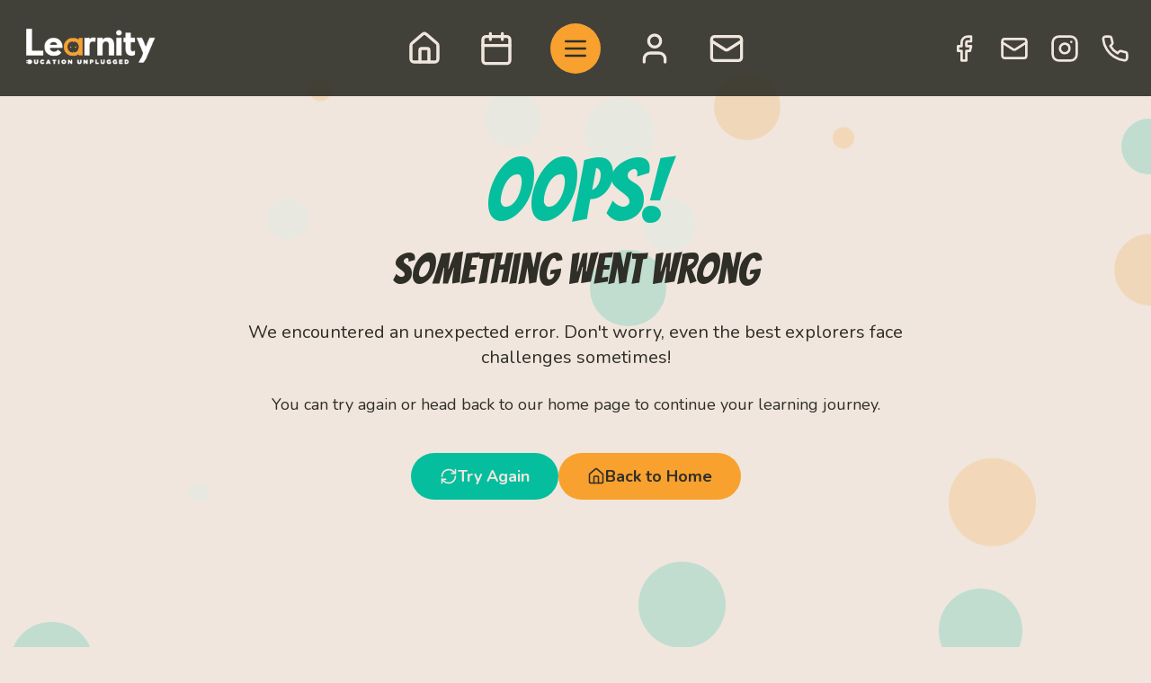

--- FILE ---
content_type: text/html
request_url: https://learnity.ro/extemporal-la-educatie-unde-sa-trimitem-copiii-la-scoala-digifm-casastii/
body_size: 547
content:
<!doctype html>
<html lang="en">
  <head>
    <meta charset="UTF-8" />
    <link rel="icon" type="image/svg+xml" href="/vite.svg" />
    <meta name="viewport" content="width=device-width, initial-scale=1.0" />
    <title>Learnity - Prima comunitate alternativă de învățare din România</title>
    <meta name="description" content="Learnity: o comunitate democratică de învățare alternativă pentru adolescenți, locul în care aceștia descoperă cine sunt, dezvoltă relații autentice cu ceilalți și învață despre mediul în care trăiesc." />
    <meta name="keywords" content="Learnity, educație, alternativ, workshop, liceeni, evenimente, învățare" />
    <meta property="og:title" content="Learnity" />
    <meta property="og:description" content="Prima comunitate de învățare alternativă din România" />
    <meta property="og:image" content="https://learnity.ro/vite.svg" />
    <meta property="og:url" content="https://learnity.ro" />
    <meta property="og:type" content="website" />
    <meta name="robots" content="index, follow" />
    <link rel="preconnect" href="https://fonts.googleapis.com">
    <link rel="preconnect" href="https://fonts.gstatic.com" crossorigin>
    <link href="https://fonts.googleapis.com/css2?family=Bangers&display=swap" rel="stylesheet">
    <link rel="preconnect" href="https://fonts.googleapis.com">
    <link rel="preconnect" href="https://fonts.gstatic.com" crossorigin>
    <link href="https://fonts.googleapis.com/css2?family=Nunito:ital,wght@0,200..1000;1,200..1000&display=swap" rel="stylesheet">
    <script type="application/ld+json">
      {
        "@type": "Organization",
        "name": "Learnity",
        "url": "https://learnity.ro",
        "logo": "https://learnity.ro/vite.svg",
        "sameAs": ["https://www.instagram.com/learnityro"]
      }
      </script>
    <script type="module" crossorigin src="/assets/index-XZbjGgkO.js"></script>
    <link rel="stylesheet" crossorigin href="/assets/index-CKHVHWA1.css">
  </head>
  <body>
    <div id="root"></div>
  </body>
</html>


--- FILE ---
content_type: image/svg+xml
request_url: https://learnity.ro/assets/logo-Xjjg_49I.svg
body_size: 17771
content:
<svg xmlns="http://www.w3.org/2000/svg" xmlns:xlink="http://www.w3.org/1999/xlink" width="1080" zoomAndPan="magnify" viewBox="0 0 810 404.99999" height="540" preserveAspectRatio="xMidYMid meet" version="1.0"><defs><filter x="0%" y="0%" width="100%" height="100%" id="9d171fefe4"><feColorMatrix values="0 0 0 0 1 0 0 0 0 1 0 0 0 0 1 0 0 0 1 0" color-interpolation-filters="sRGB"/></filter><filter x="0%" y="0%" width="100%" height="100%" id="5367362d88"><feColorMatrix values="0 0 0 0 1 0 0 0 0 1 0 0 0 0 1 0.2126 0.7152 0.0722 0 0" color-interpolation-filters="sRGB"/></filter><image x="0" y="0" width="800" xlink:href="[data-uri]" id="c933403b9b" height="256" preserveAspectRatio="xMidYMid meet"/><mask id="f8ec8953b9"><g filter="url(#9d171fefe4)"><g filter="url(#5367362d88)" transform="matrix(1.0125, 0, 0, 1.013672, 0.00001, 72.899995)"><image x="0" y="0" width="800" xlink:href="[data-uri]" height="256" preserveAspectRatio="xMidYMid meet"/></g></g></mask><image x="0" y="0" width="800" xlink:href="[data-uri]" id="1715eefc98" height="256" preserveAspectRatio="xMidYMid meet"/></defs><g mask="url(#f8ec8953b9)"><g transform="matrix(1.0125, 0, 0, 1.013672, 0.00001, 72.899995)"><image x="0" y="0" width="800" xlink:href="[data-uri]" height="256" preserveAspectRatio="xMidYMid meet"/></g></g></svg>